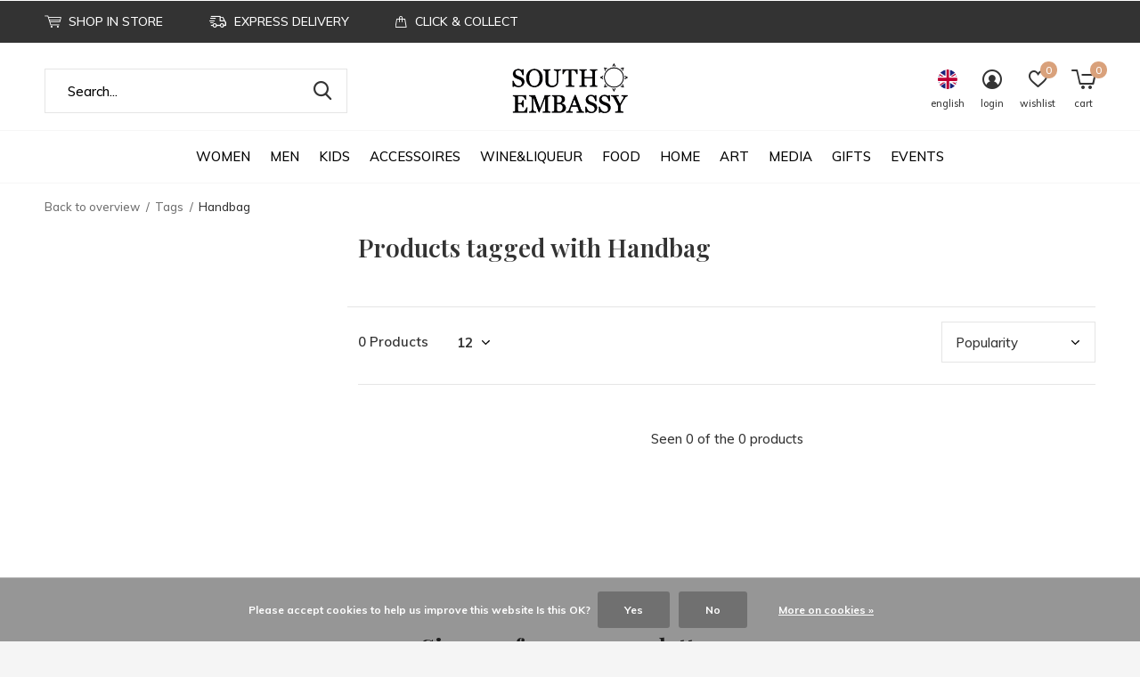

--- FILE ---
content_type: text/html;charset=utf-8
request_url: https://www.south-embassy.com/en/tags/handbag/
body_size: 17006
content:
<!doctype html>
<html class="new  " lang="en" dir="ltr">
	<head>
        <meta charset="utf-8"/>
<!-- [START] 'blocks/head.rain' -->
<!--

  (c) 2008-2025 Lightspeed Netherlands B.V.
  http://www.lightspeedhq.com
  Generated: 28-11-2025 @ 09:37:55

-->
<link rel="canonical" href="https://www.south-embassy.com/en/tags/handbag/"/>
<link rel="alternate" href="https://www.south-embassy.com/en/index.rss" type="application/rss+xml" title="New products"/>
<link href="https://cdn.webshopapp.com/assets/cookielaw.css?2025-02-20" rel="stylesheet" type="text/css"/>
<meta name="robots" content="noodp,noydir"/>
<meta property="og:url" content="https://www.south-embassy.com/en/tags/handbag/?source=facebook"/>
<meta property="og:site_name" content="SOUTH EMBASSY"/>
<meta property="og:title" content="Handbag"/>
<meta property="og:description" content="The world is a holistic experience through the culture and sustainable lifestyle of the south<br />
from South Embassy. We work with local craftsmen&#039;s cooperatives f"/>
<!--[if lt IE 9]>
<script src="https://cdn.webshopapp.com/assets/html5shiv.js?2025-02-20"></script>
<![endif]-->
<!-- [END] 'blocks/head.rain' -->
		<meta charset="utf-8">
		<meta http-equiv="x-ua-compatible" content="ie=edge">
		<title>Handbag - SOUTH EMBASSY</title>
		<meta name="description" content="The world is a holistic experience through the culture and sustainable lifestyle of the south<br />
from South Embassy. We work with local craftsmen&#039;s cooperatives f">
		<meta name="keywords" content="Handbag, Coffee, Panela, Sugar, Den of the Lions, Latino Shop, Wine, Nescafe, South America, Chile, Perú, Cabernert Sauvignon, Carmenère, Merlot, Carignan, Malbec, Syrah, Sauvignon Blanc, Chardonnay, Rosé, Viognier, Tannat, Guaraná, Mate tea, cho">
		<meta name="theme-color" content="#ffffff">
		<meta name="MobileOptimized" content="320">
		<meta name="HandheldFriendly" content="true">
		<meta name="viewport" content="width=device-width,initial-scale=1,maximum-scale=1,viewport-fit=cover,target-densitydpi=device-dpi,shrink-to-fit=no">
		<meta name="author" content="https://www.dmws.nl">
		<link rel="preload" as="style" href="https://cdn.webshopapp.com/assets/gui-2-0.css?2025-02-20">
		<link rel="preload" as="style" href="https://cdn.webshopapp.com/assets/gui-responsive-2-0.css?2025-02-20">
		<link rel="preload" href="https://fonts.googleapis.com/css?family=Muli:100,300,400,500,600,700,800,900%7CPlayfair%20Display:100,300,400,500,600,700,800,900" as="style">
		<link rel="preload" as="style" href="https://cdn.webshopapp.com/shops/94236/themes/169973/assets/fixed.css?20250529001957">
    <link rel="preload" as="style" href="https://cdn.webshopapp.com/shops/94236/themes/169973/assets/screen.css?20250529001957">
		<link rel="preload" as="style" href="https://cdn.webshopapp.com/shops/94236/themes/169973/assets/custom.css?20250529001957">
		<link rel="preload" as="font" href="https://cdn.webshopapp.com/shops/94236/themes/169973/assets/icomoon.woff2?20250529001957">
		<link rel="preload" as="script" href="https://cdn.webshopapp.com/assets/jquery-1-9-1.js?2025-02-20">
		<link rel="preload" as="script" href="https://cdn.webshopapp.com/assets/jquery-ui-1-10-1.js?2025-02-20">
		<link rel="preload" as="script" href="https://cdn.webshopapp.com/shops/94236/themes/169973/assets/scripts.js?20250529001957">
		<link rel="preload" as="script" href="https://cdn.webshopapp.com/shops/94236/themes/169973/assets/custom.js?20250529001957">
    <link rel="preload" as="script" href="https://cdn.webshopapp.com/assets/gui.js?2025-02-20">
		<link href="https://fonts.googleapis.com/css?family=Muli:100,300,400,500,600,700,800,900%7CPlayfair%20Display:100,300,400,500,600,700,800,900" rel="stylesheet" type="text/css">
		<link rel="stylesheet" media="screen" href="https://cdn.webshopapp.com/assets/gui-2-0.css?2025-02-20">
		<link rel="stylesheet" media="screen" href="https://cdn.webshopapp.com/assets/gui-responsive-2-0.css?2025-02-20">
    <link rel="stylesheet" media="screen" href="https://cdn.webshopapp.com/shops/94236/themes/169973/assets/fixed.css?20250529001957">
		<link rel="stylesheet" media="screen" href="https://cdn.webshopapp.com/shops/94236/themes/169973/assets/screen.css?20250529001957">
		<link rel="stylesheet" media="screen" href="https://cdn.webshopapp.com/shops/94236/themes/169973/assets/custom.css?20250529001957">
		<link rel="icon" type="image/x-icon" href="https://cdn.webshopapp.com/shops/94236/themes/169973/assets/favicon.png?20250529001939">
		<link rel="apple-touch-icon" href="https://cdn.webshopapp.com/shops/94236/themes/169973/assets/apple-touch-icon.png?20250529001957">
		<link rel="mask-icon" href="https://cdn.webshopapp.com/shops/94236/themes/169973/assets/safari-pinned-tab.svg?20250529001957" color="#000000">
		<link rel="manifest" href="https://cdn.webshopapp.com/shops/94236/themes/169973/assets/manifest.json?20250529001957">
		<link rel="preconnect" href="https://ajax.googleapis.com">
		<link rel="preconnect" href="//cdn.webshopapp.com/">
		<link rel="preconnect" href="https://fonts.googleapis.com">
		<link rel="preconnect" href="https://fonts.gstatic.com" crossorigin>
		<link rel="dns-prefetch" href="https://ajax.googleapis.com">
		<link rel="dns-prefetch" href="//cdn.webshopapp.com/">	
		<link rel="dns-prefetch" href="https://fonts.googleapis.com">
		<link rel="dns-prefetch" href="https://fonts.gstatic.com" crossorigin>
    <script src="https://cdn.webshopapp.com/assets/jquery-1-9-1.js?2025-02-20"></script>
    <script src="https://cdn.webshopapp.com/assets/jquery-ui-1-10-1.js?2025-02-20"></script>
		<meta name="msapplication-config" content="https://cdn.webshopapp.com/shops/94236/themes/169973/assets/browserconfig.xml?20250529001957">
<meta property="og:title" content="Handbag">
<meta property="og:type" content="website"> 
<meta property="og:description" content="The world is a holistic experience through the culture and sustainable lifestyle of the south<br />
from South Embassy. We work with local craftsmen&#039;s cooperatives f">
<meta property="og:site_name" content="SOUTH EMBASSY">
<meta property="og:url" content="https://www.south-embassy.com/">
<meta property="og:image" content="https://cdn.webshopapp.com/shops/94236/themes/169973/assets/banner-grid-banner-1-image.jpg?20250529001939">
<meta name="twitter:title" content="Handbag">
<meta name="twitter:description" content="The world is a holistic experience through the culture and sustainable lifestyle of the south<br />
from South Embassy. We work with local craftsmen&#039;s cooperatives f">
<meta name="twitter:site" content="SOUTH EMBASSY">
<meta name="twitter:card" content="https://cdn.webshopapp.com/shops/94236/themes/169973/v/253036/assets/logo.png?20200930151621">
<meta name="twitter:image" content="https://cdn.webshopapp.com/shops/94236/themes/169973/assets/banner-grid-banner-1-image.jpg?20250529001939">
<ul class="hidden-data hidden"><li>94236</li><li>169973</li><li>ja</li><li>en</li><li>live</li><li>info//south-embassy/com</li><li>https://www.south-embassy.com/en/</li></ul>
<script type="application/ld+json">
  [
        {
      "@context": "http://schema.org/",
      "@type": "Organization",
      "url": "https://www.south-embassy.com/",
      "name": "SOUTH EMBASSY",
      "legalName": "SOUTH EMBASSY",
      "description": "The world is a holistic experience through the culture and sustainable lifestyle of the south<br />
from South Embassy. We work with local craftsmen&#039;s cooperatives f",
      "logo": "https://cdn.webshopapp.com/shops/94236/themes/169973/v/253036/assets/logo.png?20200930151621",
      "image": "https://cdn.webshopapp.com/shops/94236/themes/169973/assets/banner-grid-banner-1-image.jpg?20250529001939",
      "contactPoint": {
        "@type": "ContactPoint",
        "contactType": "Customer service",
        "telephone": "030-28041681"
      },
      "address": {
        "@type": "PostalAddress",
        "streetAddress": "Rosenthalerstr 51  Innenhof Aufgang 3",
        "addressLocality": "Germany",
        "postalCode": "10178 Berlin",
        "addressCountry": "EN"
      }
    },
    { 
      "@context": "http://schema.org", 
      "@type": "WebSite", 
      "url": "https://www.south-embassy.com/", 
      "name": "SOUTH EMBASSY",
      "description": "The world is a holistic experience through the culture and sustainable lifestyle of the south<br />
from South Embassy. We work with local craftsmen&#039;s cooperatives f",
      "author": [
        {
          "@type": "Organization",
          "url": "https://www.dmws.nl/",
          "name": "DMWS B.V.",
          "address": {
            "@type": "PostalAddress",
            "streetAddress": "Klokgebouw 195 (Strijp-S)",
            "addressLocality": "Eindhoven",
            "addressRegion": "NB",
            "postalCode": "5617 AB",
            "addressCountry": "NL"
          }
        }
      ]
    }
  ]
</script>	</head>
	<body>
  	    <div id="root" ><header id="top" class=" static"><p id="logo" class="text-center"><a href="https://www.south-embassy.com/en/" accesskey="h"><img src="https://cdn.webshopapp.com/shops/94236/themes/169973/v/253036/assets/logo.png?20200930151621" alt="The best of Latin American Lifestyle"></a></p><nav id="skip"><ul><li><a href="#nav" accesskey="n">Ga naar navigatie (n)</a></li><li><a href="#content" accesskey="c">Ga naar inhoud (c)</a></li><li><a href="#footer" accesskey="f">Ga naar footer (f)</a></li></ul></nav><nav id="nav" aria-label="Choose a category"  class="align-center"><ul><li class="menu-uppercase"><a  href="https://www.south-embassy.com/en/women/">WOMEN</a><div><div><h3><a href="https://www.south-embassy.com/en/women/coats/">COATS</a></h3></div><div><h3><a href="https://www.south-embassy.com/en/women/bodies/">BODIES</a></h3></div><div><h3><a href="https://www.south-embassy.com/en/women/jackets/">JACKETS</a></h3></div><div><h3><a href="https://www.south-embassy.com/en/women/knit-jackets/">KNIT JACKETS</a></h3></div><div><h3><a href="https://www.south-embassy.com/en/women/capes-ponchos/">CAPES&amp;PONCHOS</a></h3></div><div><h3><a href="https://www.south-embassy.com/en/women/tops/">TOPS</a></h3></div><div><h3><a href="https://www.south-embassy.com/en/women/sweater/">SWEATER</a></h3></div><div><h3><a href="https://www.south-embassy.com/en/women/dresses/">DRESSES</a></h3><ul><li><a href="https://www.south-embassy.com/en/women/dresses/summer-dress/">SUMMER DRESS</a></li><li><a href="https://www.south-embassy.com/en/women/dresses/cocktail-dress/">COCKTAIL DRESS</a></li></ul></div><div><h3><a href="https://www.south-embassy.com/en/women/skirts/">SKIRTS</a></h3></div><div><h3><a href="https://www.south-embassy.com/en/women/swimwear/">SWIMWEAR</a></h3><ul><li><a href="https://www.south-embassy.com/en/women/swimwear/swimsuit/">SWIMSUIT</a></li><li><a href="https://www.south-embassy.com/en/women/swimwear/bikinis/">BIKINIS</a></li></ul></div><div><h3><a href="https://www.south-embassy.com/en/women/t-shirts/">T-SHIRTS</a></h3></div><div><h3><a href="https://www.south-embassy.com/en/women/pants/">PANTS</a></h3></div><div><h3><a href="https://www.south-embassy.com/en/women/sale/">SALE</a></h3></div></div></li><li class="menu-uppercase"><a  href="https://www.south-embassy.com/en/men/">MEN</a><div><div><h3><a href="https://www.south-embassy.com/en/men/coats/">COATS</a></h3></div><div><h3><a href="https://www.south-embassy.com/en/men/belts/">BELTS</a></h3></div><div><h3><a href="https://www.south-embassy.com/en/men/scarfs/">SCARFS</a></h3></div><div><h3><a href="https://www.south-embassy.com/en/men/hats/">HATS</a></h3></div></div></li><li class="menu-uppercase"><a  href="https://www.south-embassy.com/en/kids/">KIDS</a></li><li class="menu-uppercase"><a  href="https://www.south-embassy.com/en/accessoires/">ACCESSOIRES</a><div><div><h3><a href="https://www.south-embassy.com/en/accessoires/jewellery/">JEWELLERY</a></h3><ul><li><a href="https://www.south-embassy.com/en/accessoires/jewellery/rings/">RINGS</a></li><li><a href="https://www.south-embassy.com/en/accessoires/jewellery/necklaces/">NECKLACES</a></li><li><a href="https://www.south-embassy.com/en/accessoires/jewellery/bracelets/">BRACELETS</a></li><li><a href="https://www.south-embassy.com/en/accessoires/jewellery/earrings/">EARRINGS</a></li></ul></div><div><h3><a href="https://www.south-embassy.com/en/accessoires/scarfs/">SCARFS</a></h3><ul><li><a href="https://www.south-embassy.com/en/accessoires/scarfs/men-scarfs/">MEN SCARFS</a></li><li><a href="https://www.south-embassy.com/en/accessoires/scarfs/women-scards/">WOMEN SCARDS</a></li></ul></div><div><h3><a href="https://www.south-embassy.com/en/accessoires/bags/">BAGS</a></h3><ul><li><a href="https://www.south-embassy.com/en/accessoires/bags/leather-bags/">LEATHER BAGS</a></li><li><a href="https://www.south-embassy.com/en/accessoires/bags/textile-bags/">TEXTILE BAGS</a></li><li><a href="https://www.south-embassy.com/en/accessoires/bags/clutch-bags/">CLUTCH BAGS</a></li></ul></div><div><h3><a href="https://www.south-embassy.com/en/accessoires/wallets/">WALLETS</a></h3></div><div><h3><a href="https://www.south-embassy.com/en/accessoires/belts/">BELTS</a></h3><ul><li><a href="https://www.south-embassy.com/en/accessoires/belts/leather-belts/">LEATHER BELTS</a></li></ul></div><div><h3><a href="https://www.south-embassy.com/en/accessoires/shoes/">SHOES</a></h3><ul><li><a href="https://www.south-embassy.com/en/accessoires/shoes/women-shoes/">WOMEN SHOES</a></li></ul></div><div><h3><a href="https://www.south-embassy.com/en/accessoires/schawls/">SCHAWLS</a></h3></div><div><h3><a href="https://www.south-embassy.com/en/accessoires/hats/">HATS</a></h3><ul><li><a href="https://www.south-embassy.com/en/accessoires/hats/straw/">STRAW </a></li><li><a href="https://www.south-embassy.com/en/accessoires/hats/wool/">WOOL</a></li></ul></div><div><h3><a href="https://www.south-embassy.com/en/accessoires/beauty/">BEAUTY</a></h3></div><div><h3><a href="https://www.south-embassy.com/en/accessoires/sun-glasses/">SUN GLASSES</a></h3></div><div><h3><a href="https://www.south-embassy.com/en/accessoires/headbands/">HEADBANDS</a></h3></div></div></li><li class="menu-uppercase"><a  href="https://www.south-embassy.com/en/wine-liqueur/">WINE&amp;LIQUEUR</a><div><div><h3><a href="https://www.south-embassy.com/en/wine-liqueur/new/">NEW!</a></h3></div><div><h3><a href="https://www.south-embassy.com/en/wine-liqueur/premium-selection/">PREMIUM SELECTION</a></h3><ul><li><a href="https://www.south-embassy.com/en/wine-liqueur/premium-selection/premium-wine/">PREMIUM WINE</a></li><li><a href="https://www.south-embassy.com/en/wine-liqueur/premium-selection/premium-rum/">PREMIUM RUM</a></li><li><a href="https://www.south-embassy.com/en/wine-liqueur/premium-selection/premium-mezcal/">PREMIUM MEZCAL </a></li><li><a href="https://www.south-embassy.com/en/wine-liqueur/premium-selection/premium-tequila/">PREMIUM TEQUILA</a></li><li><a href="https://www.south-embassy.com/en/wine-liqueur/premium-selection/premium-cachaca/">PREMIUM CACHACA</a></li><li><a href="https://www.south-embassy.com/en/wine-liqueur/premium-selection/premium-pisco/">PREMIUM PISCO </a></li><li><a href="https://www.south-embassy.com/en/wine-liqueur/premium-selection/premium-gin/">PREMIUM GIN </a></li></ul></div><div><h3><a href="https://www.south-embassy.com/en/wine-liqueur/gifts/">GIFTS</a></h3><ul><li><a href="https://www.south-embassy.com/en/wine-liqueur/gifts/gifts-boxes/">GIFTS BOXES</a></li></ul></div><div><h3><a href="https://www.south-embassy.com/en/wine-liqueur/red-wine/">RED WINE</a></h3><ul><li><a href="https://www.south-embassy.com/en/wine-liqueur/red-wine/cabernet-sauvignon/">CABERNET SAUVIGNON</a></li><li><a href="https://www.south-embassy.com/en/wine-liqueur/red-wine/carmenere/">CARMENÈRE</a></li><li><a href="https://www.south-embassy.com/en/wine-liqueur/red-wine/syrah/">SYRAH</a></li><li><a href="https://www.south-embassy.com/en/wine-liqueur/red-wine/malbec/">MALBEC</a></li><li><a href="https://www.south-embassy.com/en/wine-liqueur/red-wine/carignan/">CARIGNAN</a></li><li><a href="https://www.south-embassy.com/en/wine-liqueur/red-wine/merlot/">MERLOT</a></li><li><a href="https://www.south-embassy.com/en/wine-liqueur/red-wine/tannat/">TANNAT</a></li><li><a href="https://www.south-embassy.com/en/wine-liqueur/red-wine/cabernet-franc/">CABERNET FRANC</a></li><li><a href="https://www.south-embassy.com/en/wine-liqueur/red-wine/marselan/">MARSELAN</a></li><li><a href="https://www.south-embassy.com/en/wine-liqueur/red-wine/pinot-noir/">PINOT NOIR</a></li></ul></div><div><h3><a href="https://www.south-embassy.com/en/wine-liqueur/white-wine/">WHITE WINE</a></h3><ul><li><a href="https://www.south-embassy.com/en/wine-liqueur/white-wine/chardonnay/">CHARDONNAY</a></li><li><a href="https://www.south-embassy.com/en/wine-liqueur/white-wine/sauvignon-blanc/">SAUVIGNON BLANC</a></li><li><a href="https://www.south-embassy.com/en/wine-liqueur/white-wine/torrontes/">TORRONTÉS</a></li><li><a href="https://www.south-embassy.com/en/wine-liqueur/white-wine/moscatel/">MOSCATEL</a></li></ul></div><div><h3><a href="https://www.south-embassy.com/en/wine-liqueur/rose-wine/">ROSÉ WINE</a></h3><ul><li><a href="https://www.south-embassy.com/en/wine-liqueur/rose-wine/tannat/">TANNAT</a></li></ul></div><div><h3><a href="https://www.south-embassy.com/en/wine-liqueur/dessert-wine/">DESSERT WINE</a></h3></div><div><h3><a href="https://www.south-embassy.com/en/wine-liqueur/sparkling/">SPARKLING</a></h3><ul><li><a href="https://www.south-embassy.com/en/wine-liqueur/sparkling/chardonnay/">CHARDONNAY</a></li></ul></div><div><h3><a href="https://www.south-embassy.com/en/wine-liqueur/sparkling-wine/">SPARKLING WINE</a></h3></div><div><h3><a href="https://www.south-embassy.com/en/wine-liqueur/spirits-licoeurs/">SPIRITS/LICOEURS</a></h3><ul><li><a href="https://www.south-embassy.com/en/wine-liqueur/spirits-licoeurs/mezcal/">MEZCAL</a></li><li><a href="https://www.south-embassy.com/en/wine-liqueur/cachaca/">CACHACA</a></li><li><a href="https://www.south-embassy.com/en/wine-liqueur/spirits-licoeurs/tequila/">TEQUILA</a></li><li><a href="https://www.south-embassy.com/en/wine-liqueur/spirits-licoeurs/pisco/">PISCO</a></li><li><a href="https://www.south-embassy.com/en/wine-liqueur/spirits-licoeurs/gin/">GIN</a></li><li><a href="https://www.south-embassy.com/en/wine-liqueur/spirits-licoeurs/rum/">RUM</a></li></ul></div><div><h3><a href="https://www.south-embassy.com/en/wine-liqueur/beer/">BEER</a></h3></div><div><h3><a href="https://www.south-embassy.com/en/wine-liqueur/cuvees-blends/">CUVÉES/BLENDS</a></h3><ul><li><a href="https://www.south-embassy.com/en/wine-liqueur/cuvees-blends/malbec-cabernet-sauvignon/">MALBEC - CABERNET SAUVIGNON</a></li><li><a href="https://www.south-embassy.com/en/wine-liqueur/cuvees-blends/cabernet-sauvignon-syrah/">CABERNET SAUVIGNON - SYRAH</a></li><li><a href="https://www.south-embassy.com/en/wine-liqueur/cuvees-blends/tannat-merlot-cabernet-sauvignon/">TANNAT-MERLOT-CABERNET SAUVIGNON</a></li><li><a href="https://www.south-embassy.com/en/wine-liqueur/cuvees-blends/tannat-syrah-petit-verdot/">TANNAT-SYRAH-PETIT VERDOT</a></li><li><a href="https://www.south-embassy.com/en/wine-liqueur/cuvees-blends/tannat-syrah/">TANNAT - SYRAH</a></li></ul></div><div><h3><a href="https://www.south-embassy.com/en/wine-liqueur/wine-lands/">WINE LANDS</a></h3><ul><li><a href="https://www.south-embassy.com/en/wine-liqueur/wine-lands/argentina/">ARGENTINA</a></li><li><a href="https://www.south-embassy.com/en/wine-liqueur/wine-lands/chile/">CHILE</a></li><li><a href="https://www.south-embassy.com/en/wine-liqueur/wine-lands/uruguay/">URUGUAY</a></li></ul></div><div><h3><a href="https://www.south-embassy.com/en/wine-liqueur/wine-accessoires/">WINE ACCESSOIRES</a></h3></div><div><h3><a href="https://www.south-embassy.com/en/wine-liqueur/floresta-collection/">FLORESTA COLLECTION</a></h3></div><div><h3><a href="https://www.south-embassy.com/en/wine-liqueur/magnum/">MAGNUM</a></h3></div></div></li><li class="menu-uppercase"><a  href="https://www.south-embassy.com/en/food/">FOOD </a><div><div><h3><a href="https://www.south-embassy.com/en/food/honey/">HONEY</a></h3></div><div><h3><a href="https://www.south-embassy.com/en/food/coffee/">COFFEE</a></h3><ul><li><a href="https://www.south-embassy.com/en/food/coffee/beans/">BEANS</a></li><li><a href="https://www.south-embassy.com/en/food/coffee/fine-grind/">FINE GRIND</a></li></ul></div><div><h3><a href="https://www.south-embassy.com/en/food/cans/">CANS</a></h3></div><div><h3><a href="https://www.south-embassy.com/en/food/jam/">JAM</a></h3></div><div><h3><a href="https://www.south-embassy.com/en/food/cocoa/">COCOA</a></h3><ul><li><a href="https://www.south-embassy.com/en/food/cocoa/powder/">POWDER</a></li></ul></div><div><h3><a href="https://www.south-embassy.com/en/food/mate-tea/">MATE TEA</a></h3><ul><li><a href="https://www.south-embassy.com/en/food/mate-tea/mate-accessoires/">MATE ACCESSOIRES</a></li></ul></div><div><h3><a href="https://www.south-embassy.com/en/food/flour/">FLOUR</a></h3></div><div><h3><a href="https://www.south-embassy.com/en/food/seafood/">SEAFOOD</a></h3><ul><li><a href="https://www.south-embassy.com/en/food/seafood/locos/">LOCOS</a></li></ul></div><div><h3><a href="https://www.south-embassy.com/en/food/oil/">OIL</a></h3><ul><li><a href="https://www.south-embassy.com/en/food/oil/olive-oil/">OLIVE OIL</a></li></ul></div><div><h3><a href="https://www.south-embassy.com/en/food/snacks/">SNACKS</a></h3></div><div><h3><a href="https://www.south-embassy.com/en/food/salt-spices/">SALT &amp; SPICES</a></h3></div><div><h3><a href="https://www.south-embassy.com/en/food/sauces/">SAUCES</a></h3></div><div><h3><a href="https://www.south-embassy.com/en/food/chocolate/">CHOCOLATE</a></h3><ul><li><a href="https://www.south-embassy.com/en/food/chocolate/bars/">BARS</a></li><li><a href="https://www.south-embassy.com/en/food/chocolate/covered-fruit/">COVERED FRUIT</a></li><li><a href="https://www.south-embassy.com/en/food/chocolate/gifts/">GIFTS</a></li></ul></div><div><h3><a href="https://www.south-embassy.com/en/food/superfoods/">SUPERFOODS</a></h3><ul><li><a href="https://www.south-embassy.com/en/food/superfoods/cocoa-beans/">COCOA BEANS</a></li><li><a href="https://www.south-embassy.com/en/food/superfoods/quinoa/">QUINOA</a></li></ul></div><div><h3><a href="https://www.south-embassy.com/en/food/sweets/">SWEETS</a></h3><ul><li><a href="https://www.south-embassy.com/en/food/sweets/dulce-de-leche/">DULCE DE LECHE</a></li><li><a href="https://www.south-embassy.com/en/food/sweets/alfajores/">ALFAJORES</a></li></ul></div><div><h3><a href="https://www.south-embassy.com/en/food/tea/">TEA</a></h3><ul><li><a href="https://www.south-embassy.com/en/food/tea/mate-tea/">MATE TEA</a></li><li><a href="https://www.south-embassy.com/en/food/tea/tea-accessoires/">TEA ACCESSOIRES</a></li></ul></div><div><h3><a href="https://www.south-embassy.com/en/food/dry-fruit/">DRY FRUIT</a></h3><ul><li><a href="https://www.south-embassy.com/en/food/dry-fruit/peanuts/">PEANUTS</a></li></ul></div><div><h3><a href="https://www.south-embassy.com/en/food/tortillas/">TORTILLAS</a></h3></div><div><h3><a href="https://www.south-embassy.com/en/food/sugar/">SUGAR</a></h3></div><div><h3><a href="https://www.south-embassy.com/en/food/sauces-10778680/">SAUCES</a></h3></div><div><h3><a href="https://www.south-embassy.com/en/food/mexico/">MEXICO</a></h3></div><div><h3><a href="https://www.south-embassy.com/en/food/colombia/">COLOMBIA</a></h3></div></div></li><li class="menu-uppercase"><a  href="https://www.south-embassy.com/en/home/">HOME</a><div><div><h3><a href="https://www.south-embassy.com/en/home/lamps/">LAMPS</a></h3></div><div><h3><a href="https://www.south-embassy.com/en/home/furniture/">FURNITURE</a></h3><ul><li><a href="https://www.south-embassy.com/en/home/furniture/armchair/">ARMCHAIR</a></li><li><a href="https://www.south-embassy.com/en/home/furniture/outdoor/">OUTDOOR</a></li><li><a href="https://www.south-embassy.com/en/home/furniture/chairs/">CHAIRS</a></li><li><a href="https://www.south-embassy.com/en/home/furniture/tables/">TABLES</a></li></ul></div><div><h3><a href="https://www.south-embassy.com/en/home/blanquets/">BLANQUETS</a></h3></div><div><h3><a href="https://www.south-embassy.com/en/home/candles/">CANDLES</a></h3></div><div><h3><a href="https://www.south-embassy.com/en/home/carpets/">CARPETS</a></h3></div><div><h3><a href="https://www.south-embassy.com/en/home/pictures/">PICTURES</a></h3></div><div><h3><a href="https://www.south-embassy.com/en/home/ceramic/">CERAMIC</a></h3></div><div><h3><a href="https://www.south-embassy.com/en/home/pillows/">PILLOWS</a></h3></div><div><h3><a href="https://www.south-embassy.com/en/home/decorative-figures/">DECORATIVE FIGURES</a></h3></div><div><h3><a href="https://www.south-embassy.com/en/home/musical-instruments/">MUSICAL INSTRUMENTS</a></h3></div></div></li><li class="menu-uppercase"><a  href="https://www.south-embassy.com/en/art/">ART</a><div><div><h3><a href="https://www.south-embassy.com/en/art/paintings/">PAINTINGS</a></h3><ul><li><a href="https://www.south-embassy.com/en/art/paintings/rodrigo-franzao/">RODRIGO FRANZAO</a></li><li><a href="https://www.south-embassy.com/en/art/paintings/margarita-morales/">MARGARITA MORALES</a></li></ul></div><div><h3><a href="https://www.south-embassy.com/en/art/sculpture/">SCULPTURE</a></h3></div><div><h3><a href="https://www.south-embassy.com/en/art/ceramic/">CERAMIC</a></h3><ul><li><a href="https://www.south-embassy.com/en/art/ceramic/mario-brandao/">MARIO BRANDAO</a></li><li><a href="https://www.south-embassy.com/en/art/ceramic/migration-of-matter/">MIGRATION OF MATTER</a></li></ul></div><div><h3><a href="https://www.south-embassy.com/en/art/books/">BOOKS</a></h3></div></div></li><li class="menu-uppercase"><a  href="https://www.south-embassy.com/en/media/">MEDIA</a><div><div><h3><a href="https://www.south-embassy.com/en/media/books/">BOOKS</a></h3><ul><li><a href="https://www.south-embassy.com/en/media/books/travel-books/">TRAVEL BOOKS</a></li><li><a href="https://www.south-embassy.com/en/media/books/cook-books/">COOK BOOKS</a></li><li><a href="https://www.south-embassy.com/en/media/books/kids-books/">KIDS BOOKS</a></li></ul></div><div><h3><a href="https://www.south-embassy.com/en/media/music/">MUSIC</a></h3><ul><li><a href="https://www.south-embassy.com/en/media/music/records/">RECORDS</a></li><li><a href="https://www.south-embassy.com/en/media/music/cds/">CDs</a></li></ul></div><div><h3><a href="https://www.south-embassy.com/en/media/films/">FILMS</a></h3></div></div></li><li class="menu-uppercase"><a  href="https://www.south-embassy.com/en/gifts/">GIFTS</a><div><div><h3><a href="https://www.south-embassy.com/en/gifts/gift-card/">GIFT CARD</a></h3></div><div><h3><a href="https://www.south-embassy.com/en/gifts/gifts-for-him/">GIFTS FOR HIM</a></h3></div><div><h3><a href="https://www.south-embassy.com/en/gifts/gifts-for-her/">GIFTS FOR HER</a></h3></div><div><h3><a href="https://www.south-embassy.com/en/gifts/for-kids/">FOR KIDS</a></h3></div></div></li><li class="menu-uppercase"><a  href="https://www.south-embassy.com/en/events/">EVENTS</a></li></ul><ul><li class="search"><a href="./"><i class="icon-zoom2"></i><span>search</span></a></li><li class="lang"><a class="nl" href="./"><img src="https://cdn.webshopapp.com/shops/94236/themes/169973/assets/flag-en.svg?20250529001957" alt="English" width="22" height="22"><span>english</span></a><ul><li><a title="Deutsch" lang="de" href="https://www.south-embassy.com/de/go/category/"><img src="https://cdn.webshopapp.com/shops/94236/themes/169973/assets/flag-de.svg?20250529001957" alt="Deutsch" width="18" height="18"><span>Deutsch</span></a></li><li><a title="English" lang="en" href="https://www.south-embassy.com/en/go/category/"><img src="https://cdn.webshopapp.com/shops/94236/themes/169973/assets/flag-en.svg?20250529001957" alt="English" width="18" height="18"><span>English</span></a></li><li><a title="Español" lang="es" href="https://www.south-embassy.com/es/go/category/"><img src="https://cdn.webshopapp.com/shops/94236/themes/169973/assets/flag-es.svg?20250529001957" alt="Español" width="18" height="18"><span>Español</span></a></li><li><a href="https://www.south-embassy.com/en/session/currency/eur/go/category/"><span class="cur-icon">€</span><span>EUR</span></a></li><li><a href="https://www.south-embassy.com/en/session/currency/gbp/go/category/"><span class="cur-icon">£</span><span>GBP</span></a></li><li><a href="https://www.south-embassy.com/en/session/currency/usd/go/category/"><span class="cur-icon">$</span><span>USD</span></a></li><li><a href="https://www.south-embassy.com/en/session/currency/chf/go/category/"><span class="cur-icon">CHF</span><span>CHF</span></a></li><li><a href="https://www.south-embassy.com/en/session/currency/jpy/go/category/"><span class="cur-icon">¥</span><span>JPY</span></a></li><li><a href="https://www.south-embassy.com/en/session/currency/rub/go/category/"><span class="cur-icon">руб</span><span>RUB</span></a></li></ul></li><li class="login"><a href=""><i class="icon-user-circle"></i><span>login</span></a></li><li class="fav"><a class="open-login"><i class="icon-heart-strong"></i><span>wishlist</span><span class="no items" data-wishlist-items>0</span></a></li><li class="cart"><a href="https://www.south-embassy.com/en/cart/"><i class="icon-cart5"></i><span>cart</span><span class="no">0</span></a></li></ul></nav><div class="bar"><ul class="list-usp"><li><i class="icon-cart"></i> SHOP IN STORE</li><li><i class="icon-delivery"></i> EXPRESS DELIVERY</li><li><i class="icon-bag"></i> CLICK & COLLECT</li></ul></div><form action="https://www.south-embassy.com/en/search/" method="get" id="formSearch" data-search-type="desktop"><p><label for="q">Search...</label><input id="q" name="q" type="search" value="" autocomplete="off" required data-input="desktop"><button type="submit">Search</button></p><div class="search-autocomplete" data-search-type="desktop"><ul class="list-cart small m20"></ul><h2>Suggestions</h2><ul class="list-box"><li><a href="https://www.south-embassy.com/en/tags/accessoires/">Accessoires</a></li><li><a href="https://www.south-embassy.com/en/tags/cayambe/">Cayambe</a></li><li><a href="https://www.south-embassy.com/en/tags/chile/">Chile</a></li><li><a href="https://www.south-embassy.com/en/tags/ciclon/">Ciclon</a></li><li><a href="https://www.south-embassy.com/en/tags/deko/">Deko</a></li><li><a href="https://www.south-embassy.com/en/tags/filzwolle/">Filzwolle</a></li><li><a href="https://www.south-embassy.com/en/tags/flavio-dolce/">Flavio Dolce</a></li><li><a href="https://www.south-embassy.com/en/tags/hut/">Hut</a></li><li><a href="https://www.south-embassy.com/en/tags/koyle/">Koyle</a></li><li><a href="https://www.south-embassy.com/en/tags/leder/">Leder</a></li></ul></div></form><div class="module-product-bar"><figure><img src="https://dummyimage.com/45x45/fff.png/fff" data-src="https://cdn.webshopapp.com/assets/blank.gif?2025-02-20" alt="" width="45" height="45"></figure><h3></h3><p class="price">
      €0,00
          </p><p class="link-btn"><a disabled>Out of stock</a></p></div><!-- Google Tag Manager --><script>(function(w,d,s,l,i){w[l]=w[l]||[];w[l].push({'gtm.start':
new Date().getTime(),event:'gtm.js'});var f=d.getElementsByTagName(s)[0],
j=d.createElement(s),dl=l!='dataLayer'?'&l='+l:'';j.async=true;j.src=
'https://www.googletagmanager.com/gtm.js?id='+i+dl;f.parentNode.insertBefore(j,f);
})(window,document,'script','dataLayer','GTM-5PSDJQM');</script><!-- End Google Tag Manager --><script> (function(){ window.ldfdr = window.ldfdr || {}; (function(d, s, ss, fs){ fs = d.getElementsByTagName(s)[0]; function ce(src){ var cs = d.createElement(s); cs.src = src; setTimeout(function(){fs.parentNode.insertBefore(cs,fs)}, 1); } ce(ss); })(document, 'script', 'https://sc.lfeeder.com/lftracker_v1_lYNOR8xnPwQ4WQJZ.js'); })(); </script><script>
 (function () {
   var e,i=["https://fastbase.com/fscript.js","4orjmThpAy","script"],a=document,s=a.createElement(i[2]);
   s.async=!0,s.id=i[1],s.src=i[0],(e=a.getElementsByTagName(i[2])[0]).parentNode.insertBefore(s,e)
 })();
</script></header><main id="content"><nav class="nav-breadcrumbs mobile-hide"><ul><li><a href="https://www.south-embassy.com/en/tags/">Back to overview</a></li><li><a href="https://www.south-embassy.com/en/tags/">Tags</a></li><li>Handbag</li></ul></nav><div class="cols-c "><article><header><h1 class="m20">Products tagged with Handbag</h1><p class="link-btn wide desktop-hide"><a href="./" class="b toggle-filters">Filter</a></p></header><form action="https://www.south-embassy.com/en/tags/handbag/" method="get" class="form-sort" id="filter_form"><ul class="list-select mobile-hide" aria-label="Filters"></ul><hr class="mobile-hide"><h5 style="z-index: 45;" class="mobile-hide">0 Products</h5><p class="blank strong"><label for="limit">Show:</label><select id="limit" name="limit" onchange="$('#formSortModeLimit').submit();"><option value="12">12</option><option value="24">24</option><option value="36">36</option><option value="72">72</option></select></p><p class="text-right"><label class="hidden" for="sort">Sort by:</label><select id="sortselect" name="sort"><option value="sort-by" selected disabled>Sort by</option><option value="popular" selected="selected">Popularity</option><option value="newest">Newest products</option><option value="lowest">Lowest price</option><option value="highest">Highest price</option><option value="asc">Name ascending</option><option value="desc">Name descending</option></select></p></form><ul class="list-collection  "></ul><hr><footer class="text-center m70"><p>Seen 0 of the 0 products</p></footer></article><aside><form action="https://www.south-embassy.com/en/tags/handbag/" method="get" class="form-filter" id="filter_form"><h5 class="desktop-hide">Filter by</h5><input type="hidden" name="limit" value="20" id="filter_form_limit_horizontal" /><input type="hidden" name="sort" value="popular" id="filter_form_sort_horizontal" /></form></aside></div></main><aside id="cart"><h5>Cart</h5><p>
    You have no items in your shopping cart...
  </p><p class="submit"><span class="strong"><span>Total incl. tax</span> €0,00</span><a href="https://www.south-embassy.com/en/cart/">Checkout</a></p></aside><form action="https://www.south-embassy.com/en/account/loginPost/" method="post" id="login"><h5>Login</h5><p><label for="lc">Email address</label><input type="email" id="lc" name="email" autocomplete='email' placeholder="Email address" required></p><p><label for="ld">Password</label><input type="password" id="ld" name="password" autocomplete='current-password' placeholder="Password" required><a href="https://www.south-embassy.com/en/account/password/">Forgot your password?</a></p><p><button class="side-login-button" type="submit">Login</button></p><footer><ul class="list-checks"><li>All your orders and returns in one place</li><li>The ordering process is even faster</li><li>Your shopping cart stored, always and everywhere</li></ul><p class="link-btn"><a class="" href="https://www.south-embassy.com/en/account/register/">Create an account</a></p></footer><input type="hidden" name="key" value="4ce648ba588c5784d9bb19d98ec1995d" /><input type="hidden" name="type" value="login" /></form><p id="compare-btn" ><a class="open-compare"><i class="icon-compare"></i><span>compare</span><span class="compare-items" data-compare-items>0</span></a></p><aside id="compare"><h5>Compare products</h5><ul class="list-cart compare-products"></ul><p class="submit"><span>You can compare a maximum of 5 products</span><a href="https://www.south-embassy.com/en/compare/">Start comparison</a></p></aside><footer id="footer"><form id="formNewsletter" action="https://www.south-embassy.com/en/account/newsletter/" method="post" class="form-newsletter"><input type="hidden" name="key" value="4ce648ba588c5784d9bb19d98ec1995d" /><h2 class="gui-page-title">Sign up for our newsletter</h2><p>Receive the latest offers and promotions</p><p><label for="formNewsletterEmail">E-mail address</label><input type="email" id="formNewsletterEmail" name="email" required><button type="submit" class="submit-newsletter">Subscribe</button></p></form><nav><div><h3>Customer service</h3><ul><li><a href="https://www.south-embassy.com/en/service/ueber-uns/">About us</a></li><li><a href="https://www.south-embassy.com/en/service/about/">Imprint</a></li><li><a href="https://www.south-embassy.com/en/service/general-terms-conditions/">General Terms and Conditions</a></li><li><a href="https://www.south-embassy.com/en/service/privacy-policy/">Privacy Policy</a></li><li><a href="https://www.south-embassy.com/en/service/versand-und-lieferung/">Shipping and Delivery</a></li><li><a href="https://www.south-embassy.com/en/service/storno/">Returns and exchanges</a></li><li><a href="https://www.south-embassy.com/en/service/disclaimer/">Cancellation</a></li><li><a href="https://www.south-embassy.com/en/service/payment-methods/">Payment Methods</a></li><li><a href="https://www.south-embassy.com/en/service/presse/">PRESS</a></li><li><a href="https://www.south-embassy.com/en/service/">Contact us</a></li><li><a href="https://www.south-embassy.com/en/service/partner/">Partner</a></li><li><a href="https://www.south-embassy.com/en/service/uname/">UNAMĒ</a></li><li><a href="https://www.south-embassy.com/en/service/geschenkservice/">Gift Service</a></li><li><a href="https://www.south-embassy.com/en/service/kundenservice/">Customer Service</a></li><li><a href="https://www.south-embassy.com/en/service/corona-richtlinien/">CORONA GUIDELINES</a></li><li><a href="https://www.south-embassy.com/en/service/interview-mit-rod-enthullung-einer-transformations/">Interview with Rod: Unveiling a Transformative Journey</a></li><li><a href="https://www.south-embassy.com/en/service/masomenos-pop/">WELCOME TO MASOMENOS</a></li><li><a href="https://www.south-embassy.com/en/service/cachaca/">Cachaca</a></li><li><a href="https://www.south-embassy.com/en/service/event-rod/">EVENT</a></li></ul></div><div><h3>My account</h3><ul><li><a href="https://www.south-embassy.com/en/account/" title="Register">Register</a></li><li><a href="https://www.south-embassy.com/en/account/orders/" title="My orders">My orders</a></li><li><a href="https://www.south-embassy.com/en/account/tickets/" title="My tickets">My tickets</a></li><li><a href="https://www.south-embassy.com/en/account/wishlist/" title="My wishlist">My wishlist</a></li><li><a href="https://www.south-embassy.com/en/compare/">Compare products</a></li></ul></div><div><h3>Categories</h3><ul><li><a href="https://www.south-embassy.com/en/women/">WOMEN</a></li><li><a href="https://www.south-embassy.com/en/men/">MEN</a></li><li><a href="https://www.south-embassy.com/en/kids/">KIDS</a></li><li><a href="https://www.south-embassy.com/en/accessoires/">ACCESSOIRES</a></li><li><a href="https://www.south-embassy.com/en/wine-liqueur/">WINE&amp;LIQUEUR</a></li><li><a href="https://www.south-embassy.com/en/food/">FOOD </a></li><li><a href="https://www.south-embassy.com/en/home/">HOME</a></li><li><a href="https://www.south-embassy.com/en/art/">ART</a></li></ul></div><div><h3>About us</h3><ul class="contact-footer m10"><li><span class="strong">SOUTH EMBASSY</span></li><li></li><li>Rosenthalerstr 51  Innenhof Aufgang 3</li><li>10178 Berlin</li></ul><ul class="contact-footer m10"><li>TAX/VAT Number: DE266459924</li><li>COC number: HRB 168415 B </li></ul></div><div class="double"><ul class="link-btn"><li><a href="tel:030-28041681" class="a">Call us</a></li><li><a href="/cdn-cgi/l/email-protection#f49d9a929bb4879b81809cd99199969587878dda979b99" class="a">Email us</a></li></ul><ul class="list-social"><li><a rel="external" href="https://www.facebook.com/southembassy/"><i class="icon-facebook"></i><span>Facebook</span></a></li><li><a rel="external" href="https://www.instagram.com/southembassy"><i class="icon-instagram"></i><span>Instagram</span></a></li><li><a rel="external" href="https://twitter.com/south_embassy"><i class="icon-twitter"></i><span>Twitter</span></a></li><li><a rel="external" href="https://www.pinterest.com/"><i class="icon-pinterest"></i><span>Pinterest</span></a></li><li><a rel="external" href="https://www.youtube.com/"><i class="icon-youtube"></i><span>Youtube</span></a></li></ul></div><figure><img data-src="https://cdn.webshopapp.com/shops/94236/themes/169973/assets/logo-upload-footer.png?20250529001939" alt="The best of Latin American Lifestyle" width="180" height="40"></figure></nav><ul class="list-payments"><li><img data-src="https://cdn.webshopapp.com/shops/94236/themes/169973/assets/z-banktransfer.png?20250529001957" alt="banktransfer" width="45" height="21"></li><li><img data-src="https://cdn.webshopapp.com/shops/94236/themes/169973/assets/z-directebanking.png?20250529001957" alt="directebanking" width="45" height="21"></li><li><img data-src="https://cdn.webshopapp.com/shops/94236/themes/169973/assets/z-vpay.png?20250529001957" alt="vpay" width="45" height="21"></li><li><img data-src="https://cdn.webshopapp.com/shops/94236/themes/169973/assets/z-mastercard.png?20250529001957" alt="mastercard" width="45" height="21"></li><li><img data-src="https://cdn.webshopapp.com/shops/94236/themes/169973/assets/z-visa.png?20250529001957" alt="visa" width="45" height="21"></li><li><img data-src="https://cdn.webshopapp.com/shops/94236/themes/169973/assets/z-americanexpress.png?20250529001957" alt="americanexpress" width="45" height="21"></li><li><img data-src="https://cdn.webshopapp.com/shops/94236/themes/169973/assets/z-giropay.png?20250529001957" alt="giropay" width="45" height="21"></li><li><img data-src="https://cdn.webshopapp.com/shops/94236/themes/169973/assets/z-maestro.png?20250529001957" alt="maestro" width="45" height="21"></li><li><img data-src="https://cdn.webshopapp.com/shops/94236/themes/169973/assets/z-digitalwallet.png?20250529001957" alt="digitalwallet" width="45" height="21"></li><li><img data-src="https://cdn.webshopapp.com/shops/94236/themes/169973/assets/z-creditcard.png?20250529001957" alt="creditcard" width="45" height="21"></li><li><img data-src="https://cdn.webshopapp.com/shops/94236/themes/169973/assets/z-dinersclub.png?20250529001957" alt="dinersclub" width="45" height="21"></li></ul><p class="copyright">© Copyright <span class="date">2019</span> - Theme By <a href="https://www.designmijnwebshop.nl/" target="_blank">DMWS</a></p></footer><div class="rich-snippet text-center"><div itemscope itemtype="http://data-vocabulary.org/Review-aggregate"><span class="strong" itemprop="itemreviewed">South Embassy</span><span itemprop="rating" itemscope itemtype="http://data-vocabulary.org/Rating"><span itemprop="average"></span> / <span itemprop="best"></span></span> -
    <span itemprop="count"></span> Reviews @ <a target="_blank" href=""></a></div></div><script data-cfasync="false" src="/cdn-cgi/scripts/5c5dd728/cloudflare-static/email-decode.min.js"></script><script>
  
   var test = 'test';
  var ajaxTranslations = {"Add to cart":"Add to cart","Wishlist":"Wishlist","Add to wishlist":"Add to wishlist","Compare":"Compare","Add to compare":"Add to comparison","Brands":"Brands","Discount":"Discount","Delete":"Delete","Total excl. VAT":"Total excl. VAT","Shipping costs":"Shipping costs","Total incl. VAT":"Total incl. tax","Read more":"Read more","Read less":"Read less","No products found":"No products found","View all results":"View all results","":""};
  var categories_shop = {"2506524":{"id":2506524,"parent":0,"path":["2506524"],"depth":1,"image":0,"type":"category","url":"women","title":"WOMEN","description":"WOMEN","count":290,"subs":{"6054500":{"id":6054500,"parent":2506524,"path":["6054500","2506524"],"depth":2,"image":0,"type":"category","url":"women\/coats","title":"COATS","description":"","count":4},"9941721":{"id":9941721,"parent":2506524,"path":["9941721","2506524"],"depth":2,"image":0,"type":"category","url":"women\/bodies","title":"BODIES","description":"","count":6},"6054503":{"id":6054503,"parent":2506524,"path":["6054503","2506524"],"depth":2,"image":0,"type":"category","url":"women\/jackets","title":"JACKETS","description":"","count":4},"6054506":{"id":6054506,"parent":2506524,"path":["6054506","2506524"],"depth":2,"image":0,"type":"category","url":"women\/knit-jackets","title":"KNIT JACKETS","description":"Knit Jackets","count":1},"2487336":{"id":2487336,"parent":2506524,"path":["2487336","2506524"],"depth":2,"image":0,"type":"category","url":"women\/capes-ponchos","title":"CAPES&PONCHOS","description":"","count":0},"3380764":{"id":3380764,"parent":2506524,"path":["3380764","2506524"],"depth":2,"image":0,"type":"category","url":"women\/tops","title":"TOPS","description":"","count":40},"2487322":{"id":2487322,"parent":2506524,"path":["2487322","2506524"],"depth":2,"image":0,"type":"category","url":"women\/sweater","title":"SWEATER","description":"","count":33},"2487338":{"id":2487338,"parent":2506524,"path":["2487338","2506524"],"depth":2,"image":0,"type":"category","url":"women\/dresses","title":"DRESSES","description":"","count":90,"subs":{"9964708":{"id":9964708,"parent":2487338,"path":["9964708","2487338","2506524"],"depth":3,"image":0,"type":"category","url":"women\/dresses\/summer-dress","title":"SUMMER DRESS","description":"","count":12},"9964716":{"id":9964716,"parent":2487338,"path":["9964716","2487338","2506524"],"depth":3,"image":0,"type":"category","url":"women\/dresses\/cocktail-dress","title":"COCKTAIL DRESS","description":"","count":7}}},"2487340":{"id":2487340,"parent":2506524,"path":["2487340","2506524"],"depth":2,"image":0,"type":"category","url":"women\/skirts","title":"SKIRTS","description":"","count":0},"3334356":{"id":3334356,"parent":2506524,"path":["3334356","2506524"],"depth":2,"image":0,"type":"category","url":"women\/swimwear","title":"SWIMWEAR","description":"","count":73,"subs":{"11523161":{"id":11523161,"parent":3334356,"path":["11523161","3334356","2506524"],"depth":3,"image":405778371,"type":"category","url":"women\/swimwear\/swimsuit","title":"SWIMSUIT","description":"","count":24},"11523162":{"id":11523162,"parent":3334356,"path":["11523162","3334356","2506524"],"depth":3,"image":0,"type":"category","url":"women\/swimwear\/bikinis","title":"BIKINIS","description":"","count":30}}},"3483648":{"id":3483648,"parent":2506524,"path":["3483648","2506524"],"depth":2,"image":0,"type":"category","url":"women\/t-shirts","title":"T-SHIRTS","description":"","count":14},"4559246":{"id":4559246,"parent":2506524,"path":["4559246","2506524"],"depth":2,"image":0,"type":"category","url":"women\/pants","title":"PANTS","description":"","count":3},"6587711":{"id":6587711,"parent":2506524,"path":["6587711","2506524"],"depth":2,"image":0,"type":"category","url":"women\/sale","title":"SALE","description":"","count":0}}},"2481346":{"id":2481346,"parent":0,"path":["2481346"],"depth":1,"image":180874919,"type":"category","url":"men","title":"MEN","description":"","count":33,"subs":{"2506100":{"id":2506100,"parent":2481346,"path":["2506100","2481346"],"depth":2,"image":0,"type":"category","url":"men\/coats","title":"COATS","description":"","count":1},"12739183":{"id":12739183,"parent":2481346,"path":["12739183","2481346"],"depth":2,"image":0,"type":"category","url":"men\/belts","title":"BELTS","description":"","count":1},"3078232":{"id":3078232,"parent":2481346,"path":["3078232","2481346"],"depth":2,"image":0,"type":"category","url":"men\/scarfs","title":"SCARFS","description":"","count":21},"12739182":{"id":12739182,"parent":2481346,"path":["12739182","2481346"],"depth":2,"image":0,"type":"category","url":"men\/hats","title":"HATS","description":"","count":76}}},"4457084":{"id":4457084,"parent":0,"path":["4457084"],"depth":1,"image":0,"type":"category","url":"kids","title":"KIDS","description":"","count":14},"2481348":{"id":2481348,"parent":0,"path":["2481348"],"depth":1,"image":180874973,"type":"category","url":"accessoires","title":"ACCESSOIRES","description":"","count":425,"subs":{"3334246":{"id":3334246,"parent":2481348,"path":["3334246","2481348"],"depth":2,"image":305114685,"type":"category","url":"accessoires\/jewellery","title":"JEWELLERY","description":"","count":89,"subs":{"3380482":{"id":3380482,"parent":3334246,"path":["3380482","3334246","2481348"],"depth":3,"image":0,"type":"category","url":"accessoires\/jewellery\/rings","title":"RINGS","description":"","count":29},"3380484":{"id":3380484,"parent":3334246,"path":["3380484","3334246","2481348"],"depth":3,"image":0,"type":"category","url":"accessoires\/jewellery\/necklaces","title":"NECKLACES","description":"","count":14},"3380496":{"id":3380496,"parent":3334246,"path":["3380496","3334246","2481348"],"depth":3,"image":0,"type":"category","url":"accessoires\/jewellery\/bracelets","title":"BRACELETS","description":"","count":27},"3483596":{"id":3483596,"parent":3334246,"path":["3483596","3334246","2481348"],"depth":3,"image":0,"type":"category","url":"accessoires\/jewellery\/earrings","title":"EARRINGS","description":"","count":19}}},"2487310":{"id":2487310,"parent":2481348,"path":["2487310","2481348"],"depth":2,"image":0,"type":"category","url":"accessoires\/scarfs","title":"SCARFS","description":"","count":59,"subs":{"2487312":{"id":2487312,"parent":2487310,"path":["2487312","2487310","2481348"],"depth":3,"image":0,"type":"category","url":"accessoires\/scarfs\/men-scarfs","title":"MEN SCARFS","description":"","count":40},"2487314":{"id":2487314,"parent":2487310,"path":["2487314","2487310","2481348"],"depth":3,"image":0,"type":"category","url":"accessoires\/scarfs\/women-scards","title":"WOMEN SCARDS","description":"","count":62}}},"2487348":{"id":2487348,"parent":2481348,"path":["2487348","2481348"],"depth":2,"image":0,"type":"category","url":"accessoires\/bags","title":"BAGS","description":"","count":41,"subs":{"2487350":{"id":2487350,"parent":2487348,"path":["2487350","2487348","2481348"],"depth":3,"image":0,"type":"category","url":"accessoires\/bags\/leather-bags","title":"LEATHER BAGS","description":"","count":34,"subs":{"2487368":{"id":2487368,"parent":2487350,"path":["2487368","2487350","2487348","2481348"],"depth":4,"image":0,"type":"category","url":"accessoires\/bags\/leather-bags\/women-bags","title":"WOMEN BAGS","description":"","count":37},"5042663":{"id":5042663,"parent":2487350,"path":["5042663","2487350","2487348","2481348"],"depth":4,"image":0,"type":"category","url":"accessoires\/bags\/leather-bags\/natural-born-collection-flavio-dolce","title":"Natural born Collection, Flavio Dolce","description":"","count":3}}},"2487362":{"id":2487362,"parent":2487348,"path":["2487362","2487348","2481348"],"depth":3,"image":0,"type":"category","url":"accessoires\/bags\/textile-bags","title":"TEXTILE BAGS","description":"","count":2},"8368196":{"id":8368196,"parent":2487348,"path":["8368196","2487348","2481348"],"depth":3,"image":0,"type":"category","url":"accessoires\/bags\/clutch-bags","title":"CLUTCH BAGS","description":"","count":0}}},"2487364":{"id":2487364,"parent":2481348,"path":["2487364","2481348"],"depth":2,"image":0,"type":"category","url":"accessoires\/wallets","title":"WALLETS","description":"","count":0},"2487370":{"id":2487370,"parent":2481348,"path":["2487370","2481348"],"depth":2,"image":0,"type":"category","url":"accessoires\/belts","title":"BELTS","description":"","count":3,"subs":{"2487372":{"id":2487372,"parent":2487370,"path":["2487372","2487370","2481348"],"depth":3,"image":0,"type":"category","url":"accessoires\/belts\/leather-belts","title":"LEATHER BELTS","description":"","count":3}}},"2487376":{"id":2487376,"parent":2481348,"path":["2487376","2481348"],"depth":2,"image":0,"type":"category","url":"accessoires\/shoes","title":"SHOES","description":"","count":52,"subs":{"2487380":{"id":2487380,"parent":2487376,"path":["2487380","2487376","2481348"],"depth":3,"image":0,"type":"category","url":"accessoires\/shoes\/women-shoes","title":"WOMEN SHOES","description":"","count":52,"subs":{"9000514":{"id":9000514,"parent":2487380,"path":["9000514","2487380","2487376","2481348"],"depth":4,"image":281043748,"type":"category","url":"accessoires\/shoes\/women-shoes\/flavio-dolce","title":"Flavio Dolce","description":"","count":20}}}}},"2487382":{"id":2487382,"parent":2481348,"path":["2487382","2481348"],"depth":2,"image":0,"type":"category","url":"accessoires\/schawls","title":"SCHAWLS","description":"","count":6},"2550440":{"id":2550440,"parent":2481348,"path":["2550440","2481348"],"depth":2,"image":305114814,"type":"category","url":"accessoires\/hats","title":"HATS","description":"","count":82,"subs":{"2550444":{"id":2550444,"parent":2550440,"path":["2550444","2550440","2481348"],"depth":3,"image":0,"type":"category","url":"accessoires\/hats\/straw","title":"STRAW ","description":"","count":19},"4456916":{"id":4456916,"parent":2550440,"path":["4456916","2550440","2481348"],"depth":3,"image":0,"type":"category","url":"accessoires\/hats\/wool","title":"WOOL","description":"","count":63}}},"2570088":{"id":2570088,"parent":2481348,"path":["2570088","2481348"],"depth":2,"image":0,"type":"category","url":"accessoires\/beauty","title":"BEAUTY","description":"","count":0},"3334344":{"id":3334344,"parent":2481348,"path":["3334344","2481348"],"depth":2,"image":0,"type":"category","url":"accessoires\/sun-glasses","title":"SUN GLASSES","description":"","count":3},"9707519":{"id":9707519,"parent":2481348,"path":["9707519","2481348"],"depth":2,"image":0,"type":"category","url":"accessoires\/headbands","title":"HEADBANDS","description":"","count":9}}},"2481350":{"id":2481350,"parent":0,"path":["2481350"],"depth":1,"image":180874988,"type":"category","url":"wine-liqueur","title":"WINE&LIQUEUR","description":"","count":346,"subs":{"10789282":{"id":10789282,"parent":2481350,"path":["10789282","2481350"],"depth":2,"image":0,"type":"category","url":"wine-liqueur\/new","title":"NEW!","description":"","count":42},"10315296":{"id":10315296,"parent":2481350,"path":["10315296","2481350"],"depth":2,"image":339078037,"type":"category","url":"wine-liqueur\/premium-selection","title":"PREMIUM SELECTION","description":"","count":59,"subs":{"11805643":{"id":11805643,"parent":10315296,"path":["11805643","10315296","2481350"],"depth":3,"image":0,"type":"category","url":"wine-liqueur\/premium-selection\/premium-wine","title":"PREMIUM WINE","description":"","count":12},"11805644":{"id":11805644,"parent":10315296,"path":["11805644","10315296","2481350"],"depth":3,"image":0,"type":"category","url":"wine-liqueur\/premium-selection\/premium-rum","title":"PREMIUM RUM","description":"","count":4},"11805645":{"id":11805645,"parent":10315296,"path":["11805645","10315296","2481350"],"depth":3,"image":0,"type":"category","url":"wine-liqueur\/premium-selection\/premium-mezcal","title":"PREMIUM MEZCAL ","description":"","count":1},"11805646":{"id":11805646,"parent":10315296,"path":["11805646","10315296","2481350"],"depth":3,"image":0,"type":"category","url":"wine-liqueur\/premium-selection\/premium-tequila","title":"PREMIUM TEQUILA","description":"","count":3},"11805647":{"id":11805647,"parent":10315296,"path":["11805647","10315296","2481350"],"depth":3,"image":0,"type":"category","url":"wine-liqueur\/premium-selection\/premium-cachaca","title":"PREMIUM CACHACA","description":"","count":6},"11805648":{"id":11805648,"parent":10315296,"path":["11805648","10315296","2481350"],"depth":3,"image":0,"type":"category","url":"wine-liqueur\/premium-selection\/premium-pisco","title":"PREMIUM PISCO ","description":"","count":11},"11805649":{"id":11805649,"parent":10315296,"path":["11805649","10315296","2481350"],"depth":3,"image":0,"type":"category","url":"wine-liqueur\/premium-selection\/premium-gin","title":"PREMIUM GIN ","description":"","count":3}}},"3123506":{"id":3123506,"parent":2481350,"path":["3123506","2481350"],"depth":2,"image":0,"type":"category","url":"wine-liqueur\/gifts","title":"GIFTS","description":"","count":46,"subs":{"6766172":{"id":6766172,"parent":3123506,"path":["6766172","3123506","2481350"],"depth":3,"image":0,"type":"category","url":"wine-liqueur\/gifts\/gifts-boxes","title":"GIFTS BOXES","description":"","count":16}}},"2487238":{"id":2487238,"parent":2481350,"path":["2487238","2481350"],"depth":2,"image":0,"type":"category","url":"wine-liqueur\/red-wine","title":"RED WINE","description":"","count":188,"subs":{"2487258":{"id":2487258,"parent":2487238,"path":["2487258","2487238","2481350"],"depth":3,"image":39262018,"type":"category","url":"wine-liqueur\/red-wine\/cabernet-sauvignon","title":"CABERNET SAUVIGNON","description":"","count":39},"2487266":{"id":2487266,"parent":2487238,"path":["2487266","2487238","2481350"],"depth":3,"image":0,"type":"category","url":"wine-liqueur\/red-wine\/carmenere","title":"CARMEN\u00c8RE","description":"","count":25},"2487268":{"id":2487268,"parent":2487238,"path":["2487268","2487238","2481350"],"depth":3,"image":0,"type":"category","url":"wine-liqueur\/red-wine\/syrah","title":"SYRAH","description":"","count":15},"2487270":{"id":2487270,"parent":2487238,"path":["2487270","2487238","2481350"],"depth":3,"image":0,"type":"category","url":"wine-liqueur\/red-wine\/malbec","title":"MALBEC","description":"","count":32},"2487272":{"id":2487272,"parent":2487238,"path":["2487272","2487238","2481350"],"depth":3,"image":0,"type":"category","url":"wine-liqueur\/red-wine\/carignan","title":"CARIGNAN","description":"","count":1},"2487274":{"id":2487274,"parent":2487238,"path":["2487274","2487238","2481350"],"depth":3,"image":0,"type":"category","url":"wine-liqueur\/red-wine\/merlot","title":"MERLOT","description":"","count":7},"2487278":{"id":2487278,"parent":2487238,"path":["2487278","2487238","2481350"],"depth":3,"image":0,"type":"category","url":"wine-liqueur\/red-wine\/tannat","title":"TANNAT","description":"","count":30},"10006904":{"id":10006904,"parent":2487238,"path":["10006904","2487238","2481350"],"depth":3,"image":0,"type":"category","url":"wine-liqueur\/red-wine\/cabernet-franc","title":"CABERNET FRANC","description":"","count":6},"10335649":{"id":10335649,"parent":2487238,"path":["10335649","2487238","2481350"],"depth":3,"image":0,"type":"category","url":"wine-liqueur\/red-wine\/marselan","title":"MARSELAN","description":"","count":2},"3093054":{"id":3093054,"parent":2487238,"path":["3093054","2487238","2481350"],"depth":3,"image":0,"type":"category","url":"wine-liqueur\/red-wine\/pinot-noir","title":"PINOT NOIR","description":"","count":9}}},"2487396":{"id":2487396,"parent":2481350,"path":["2487396","2481350"],"depth":2,"image":0,"type":"category","url":"wine-liqueur\/white-wine","title":"WHITE WINE","description":"","count":31,"subs":{"3093056":{"id":3093056,"parent":2487396,"path":["3093056","2487396","2481350"],"depth":3,"image":0,"type":"category","url":"wine-liqueur\/white-wine\/chardonnay","title":"CHARDONNAY","description":"","count":14},"3093058":{"id":3093058,"parent":2487396,"path":["3093058","2487396","2481350"],"depth":3,"image":0,"type":"category","url":"wine-liqueur\/white-wine\/sauvignon-blanc","title":"SAUVIGNON BLANC","description":"","count":9},"3093104":{"id":3093104,"parent":2487396,"path":["3093104","2487396","2481350"],"depth":3,"image":0,"type":"category","url":"wine-liqueur\/white-wine\/torrontes","title":"TORRONT\u00c9S","description":"","count":5},"10347145":{"id":10347145,"parent":2487396,"path":["10347145","2487396","2481350"],"depth":3,"image":0,"type":"category","url":"wine-liqueur\/white-wine\/moscatel","title":"MOSCATEL","description":"","count":1}}},"2487398":{"id":2487398,"parent":2481350,"path":["2487398","2481350"],"depth":2,"image":0,"type":"category","url":"wine-liqueur\/rose-wine","title":"ROS\u00c9 WINE","description":"","count":9,"subs":{"10005789":{"id":10005789,"parent":2487398,"path":["10005789","2487398","2481350"],"depth":3,"image":0,"type":"category","url":"wine-liqueur\/rose-wine\/tannat","title":"TANNAT","description":"","count":2}}},"3073478":{"id":3073478,"parent":2481350,"path":["3073478","2481350"],"depth":2,"image":0,"type":"category","url":"wine-liqueur\/dessert-wine","title":"DESSERT WINE","description":"","count":0},"8121989":{"id":8121989,"parent":2481350,"path":["8121989","2481350"],"depth":2,"image":0,"type":"category","url":"wine-liqueur\/sparkling","title":"SPARKLING","description":"","count":5,"subs":{"12099464":{"id":12099464,"parent":8121989,"path":["12099464","8121989","2481350"],"depth":3,"image":0,"type":"category","url":"wine-liqueur\/sparkling\/chardonnay","title":"CHARDONNAY","description":"","count":3}}},"3073480":{"id":3073480,"parent":2481350,"path":["3073480","2481350"],"depth":2,"image":0,"type":"category","url":"wine-liqueur\/sparkling-wine","title":"SPARKLING WINE","description":"","count":5},"3073484":{"id":3073484,"parent":2481350,"path":["3073484","2481350"],"depth":2,"image":0,"type":"category","url":"wine-liqueur\/spirits-licoeurs","title":"SPIRITS\/LICOEURS","description":"","count":80,"subs":{"4125464":{"id":4125464,"parent":3073484,"path":["4125464","3073484","2481350"],"depth":3,"image":0,"type":"category","url":"wine-liqueur\/spirits-licoeurs\/mezcal","title":"MEZCAL","description":"","count":12},"11496154":{"id":11496154,"parent":3073484,"path":["11496154","3073484","2481350"],"depth":3,"image":0,"type":"category","url":"wine-liqueur\/cachaca","title":"CACHACA","description":"","count":6},"4125467":{"id":4125467,"parent":3073484,"path":["4125467","3073484","2481350"],"depth":3,"image":0,"type":"category","url":"wine-liqueur\/spirits-licoeurs\/tequila","title":"TEQUILA","description":"","count":11},"4624025":{"id":4624025,"parent":3073484,"path":["4624025","3073484","2481350"],"depth":3,"image":0,"type":"category","url":"wine-liqueur\/spirits-licoeurs\/pisco","title":"PISCO","description":"The best Pisco South America!","count":35},"6862436":{"id":6862436,"parent":3073484,"path":["6862436","3073484","2481350"],"depth":3,"image":0,"type":"category","url":"wine-liqueur\/spirits-licoeurs\/gin","title":"GIN","description":"","count":4},"8187986":{"id":8187986,"parent":3073484,"path":["8187986","3073484","2481350"],"depth":3,"image":0,"type":"category","url":"wine-liqueur\/spirits-licoeurs\/rum","title":"RUM","description":"","count":24}}},"10848340":{"id":10848340,"parent":2481350,"path":["10848340","2481350"],"depth":2,"image":0,"type":"category","url":"wine-liqueur\/beer","title":"BEER","description":"","count":5},"3073486":{"id":3073486,"parent":2481350,"path":["3073486","2481350"],"depth":2,"image":0,"type":"category","url":"wine-liqueur\/cuvees-blends","title":"CUV\u00c9ES\/BLENDS","description":"","count":45,"subs":{"2487284":{"id":2487284,"parent":3073486,"path":["2487284","3073486","2481350"],"depth":3,"image":0,"type":"category","url":"wine-liqueur\/cuvees-blends\/malbec-cabernet-sauvignon","title":"MALBEC - CABERNET SAUVIGNON","description":"","count":7},"2487280":{"id":2487280,"parent":3073486,"path":["2487280","3073486","2481350"],"depth":3,"image":0,"type":"category","url":"wine-liqueur\/cuvees-blends\/cabernet-sauvignon-syrah","title":"CABERNET SAUVIGNON - SYRAH","description":"","count":2},"10006068":{"id":10006068,"parent":3073486,"path":["10006068","3073486","2481350"],"depth":3,"image":0,"type":"category","url":"wine-liqueur\/cuvees-blends\/tannat-merlot-cabernet-sauvignon","title":"TANNAT-MERLOT-CABERNET SAUVIGNON","description":"","count":1},"10006598":{"id":10006598,"parent":3073486,"path":["10006598","3073486","2481350"],"depth":3,"image":0,"type":"category","url":"wine-liqueur\/cuvees-blends\/tannat-syrah-petit-verdot","title":"TANNAT-SYRAH-PETIT VERDOT","description":"","count":1},"10006704":{"id":10006704,"parent":3073486,"path":["10006704","3073486","2481350"],"depth":3,"image":0,"type":"category","url":"wine-liqueur\/cuvees-blends\/tannat-syrah","title":"TANNAT - SYRAH","description":"","count":1}}},"3073496":{"id":3073496,"parent":2481350,"path":["3073496","2481350"],"depth":2,"image":340584863,"type":"category","url":"wine-liqueur\/wine-lands","title":"WINE LANDS","description":"","count":61,"subs":{"10340613":{"id":10340613,"parent":3073496,"path":["10340613","3073496","2481350"],"depth":3,"image":340579852,"type":"category","url":"wine-liqueur\/wine-lands\/argentina","title":"ARGENTINA","description":"","count":46},"10340617":{"id":10340617,"parent":3073496,"path":["10340617","3073496","2481350"],"depth":3,"image":340581125,"type":"category","url":"wine-liqueur\/wine-lands\/chile","title":"CHILE","description":"","count":102},"10340619":{"id":10340619,"parent":3073496,"path":["10340619","3073496","2481350"],"depth":3,"image":340580255,"type":"category","url":"wine-liqueur\/wine-lands\/uruguay","title":"URUGUAY","description":"","count":47}}},"4095452":{"id":4095452,"parent":2481350,"path":["4095452","2481350"],"depth":2,"image":0,"type":"category","url":"wine-liqueur\/wine-accessoires","title":"WINE ACCESSOIRES","description":"","count":1},"12159474":{"id":12159474,"parent":2481350,"path":["12159474","2481350"],"depth":2,"image":0,"type":"category","url":"wine-liqueur\/floresta-collection","title":"FLORESTA COLLECTION","description":"","count":5},"12673404":{"id":12673404,"parent":2481350,"path":["12673404","2481350"],"depth":2,"image":0,"type":"category","url":"wine-liqueur\/magnum","title":"MAGNUM","description":"","count":5}}},"2481352":{"id":2481352,"parent":0,"path":["2481352"],"depth":1,"image":0,"type":"category","url":"food","title":"FOOD ","description":"","count":40,"subs":{"2570066":{"id":2570066,"parent":2481352,"path":["2570066","2481352"],"depth":2,"image":0,"type":"category","url":"food\/honey","title":"HONEY","description":"","count":8},"2570044":{"id":2570044,"parent":2481352,"path":["2570044","2481352"],"depth":2,"image":0,"type":"category","url":"food\/coffee","title":"COFFEE","description":"","count":12,"subs":{"6761357":{"id":6761357,"parent":2570044,"path":["6761357","2570044","2481352"],"depth":3,"image":0,"type":"category","url":"food\/coffee\/beans","title":"BEANS","description":"","count":9},"6766184":{"id":6766184,"parent":2570044,"path":["6766184","2570044","2481352"],"depth":3,"image":0,"type":"category","url":"food\/coffee\/fine-grind","title":"FINE GRIND","description":"","count":6}}},"2570058":{"id":2570058,"parent":2481352,"path":["2570058","2481352"],"depth":2,"image":0,"type":"category","url":"food\/cans","title":"CANS","description":"","count":31},"2570040":{"id":2570040,"parent":2481352,"path":["2570040","2481352"],"depth":2,"image":0,"type":"category","url":"food\/jam","title":"JAM","description":"","count":3},"3930101":{"id":3930101,"parent":2481352,"path":["3930101","2481352"],"depth":2,"image":0,"type":"category","url":"food\/cocoa","title":"COCOA","description":"","count":11,"subs":{"6766199":{"id":6766199,"parent":3930101,"path":["6766199","3930101","2481352"],"depth":3,"image":0,"type":"category","url":"food\/cocoa\/powder","title":"POWDER","description":"","count":1}}},"2570068":{"id":2570068,"parent":2481352,"path":["2570068","2481352"],"depth":2,"image":0,"type":"category","url":"food\/mate-tea","title":"MATE TEA","description":"","count":57,"subs":{"2570096":{"id":2570096,"parent":2570068,"path":["2570096","2570068","2481352"],"depth":3,"image":0,"type":"category","url":"food\/mate-tea\/mate-accessoires","title":"MATE ACCESSOIRES","description":"","count":15}}},"10765072":{"id":10765072,"parent":2481352,"path":["10765072","2481352"],"depth":2,"image":0,"type":"category","url":"food\/flour","title":"FLOUR","description":"","count":5},"3098130":{"id":3098130,"parent":2481352,"path":["3098130","2481352"],"depth":2,"image":0,"type":"category","url":"food\/seafood","title":"SEAFOOD","description":"","count":5,"subs":{"6766175":{"id":6766175,"parent":3098130,"path":["6766175","3098130","2481352"],"depth":3,"image":0,"type":"category","url":"food\/seafood\/locos","title":"LOCOS","description":"","count":1}}},"2570032":{"id":2570032,"parent":2481352,"path":["2570032","2481352"],"depth":2,"image":0,"type":"category","url":"food\/oil","title":"OIL","description":"","count":7,"subs":{"8159573":{"id":8159573,"parent":2570032,"path":["8159573","2570032","2481352"],"depth":3,"image":0,"type":"category","url":"food\/oil\/olive-oil","title":"OLIVE OIL","description":"","count":6}}},"2570074":{"id":2570074,"parent":2481352,"path":["2570074","2481352"],"depth":2,"image":0,"type":"category","url":"food\/snacks","title":"SNACKS","description":"","count":12},"2570036":{"id":2570036,"parent":2481352,"path":["2570036","2481352"],"depth":2,"image":0,"type":"category","url":"food\/salt-spices","title":"SALT & SPICES","description":"","count":17},"2570034":{"id":2570034,"parent":2481352,"path":["2570034","2481352"],"depth":2,"image":0,"type":"category","url":"food\/sauces","title":"SAUCES","description":"","count":62},"2570046":{"id":2570046,"parent":2481352,"path":["2570046","2481352"],"depth":2,"image":0,"type":"category","url":"food\/chocolate","title":"CHOCOLATE","description":"PREMIUM COCOA, A GIFT FOR THE SOUL!\r\nLatin America is the main top-tier cocoa producing region in the world, with about 80% of world production. Cocoa is a fruit with multiple properties and benefits for the body and soul. This is why the original culture","count":62,"subs":{"10401436":{"id":10401436,"parent":2570046,"path":["10401436","2570046","2481352"],"depth":3,"image":0,"type":"category","url":"food\/chocolate\/bars","title":"BARS","description":"","count":44},"10401441":{"id":10401441,"parent":2570046,"path":["10401441","2570046","2481352"],"depth":3,"image":0,"type":"category","url":"food\/chocolate\/covered-fruit","title":"COVERED FRUIT","description":"","count":7},"10401443":{"id":10401443,"parent":2570046,"path":["10401443","2570046","2481352"],"depth":3,"image":0,"type":"category","url":"food\/chocolate\/gifts","title":"GIFTS","description":"","count":14,"subs":{"10402811":{"id":10402811,"parent":10401443,"path":["10402811","10401443","2570046","2481352"],"depth":4,"image":0,"type":"category","url":"food\/chocolate\/gifts\/gift-box","title":"GIFT BOX","description":"","count":6}}}}},"3111060":{"id":3111060,"parent":2481352,"path":["3111060","2481352"],"depth":2,"image":0,"type":"category","url":"food\/superfoods","title":"SUPERFOODS","description":"","count":18,"subs":{"6766190":{"id":6766190,"parent":3111060,"path":["6766190","3111060","2481352"],"depth":3,"image":0,"type":"category","url":"food\/superfoods\/cocoa-beans","title":"COCOA BEANS","description":"","count":4},"6900140":{"id":6900140,"parent":3111060,"path":["6900140","3111060","2481352"],"depth":3,"image":0,"type":"category","url":"food\/superfoods\/quinoa","title":"QUINOA","description":"","count":2}}},"2570060":{"id":2570060,"parent":2481352,"path":["2570060","2481352"],"depth":2,"image":0,"type":"category","url":"food\/sweets","title":"SWEETS","description":"","count":34,"subs":{"4750079":{"id":4750079,"parent":2570060,"path":["4750079","2570060","2481352"],"depth":3,"image":0,"type":"category","url":"food\/sweets\/dulce-de-leche","title":"DULCE DE LECHE","description":"Dulce de leche","count":12},"4750085":{"id":4750085,"parent":2570060,"path":["4750085","2570060","2481352"],"depth":3,"image":0,"type":"category","url":"food\/sweets\/alfajores","title":"ALFAJORES","description":"Alfajores","count":10}}},"3640042":{"id":3640042,"parent":2481352,"path":["3640042","2481352"],"depth":2,"image":0,"type":"category","url":"food\/tea","title":"TEA","description":"","count":42,"subs":{"6900122":{"id":6900122,"parent":3640042,"path":["6900122","3640042","2481352"],"depth":3,"image":0,"type":"category","url":"food\/tea\/mate-tea","title":"MATE TEA","description":"","count":42},"6900128":{"id":6900128,"parent":3640042,"path":["6900128","3640042","2481352"],"depth":3,"image":0,"type":"category","url":"food\/tea\/tea-accessoires","title":"TEA ACCESSOIRES","description":"","count":15}}},"2570038":{"id":2570038,"parent":2481352,"path":["2570038","2481352"],"depth":2,"image":0,"type":"category","url":"food\/dry-fruit","title":"DRY FRUIT","description":"","count":11,"subs":{"6883517":{"id":6883517,"parent":2570038,"path":["6883517","2570038","2481352"],"depth":3,"image":0,"type":"category","url":"food\/dry-fruit\/peanuts","title":"PEANUTS","description":"","count":1}}},"10778491":{"id":10778491,"parent":2481352,"path":["10778491","2481352"],"depth":2,"image":0,"type":"category","url":"food\/tortillas","title":"TORTILLAS","description":"","count":9},"3961706":{"id":3961706,"parent":2481352,"path":["3961706","2481352"],"depth":2,"image":0,"type":"category","url":"food\/sugar","title":"SUGAR","description":"","count":12},"10778680":{"id":10778680,"parent":2481352,"path":["10778680","2481352"],"depth":2,"image":0,"type":"category","url":"food\/sauces-10778680","title":"SAUCES","description":"","count":1},"10778619":{"id":10778619,"parent":2481352,"path":["10778619","2481352"],"depth":2,"image":364680259,"type":"category","url":"food\/mexico","title":"MEXICO","description":"","count":112},"10850922":{"id":10850922,"parent":2481352,"path":["10850922","2481352"],"depth":2,"image":0,"type":"category","url":"food\/colombia","title":"COLOMBIA","description":"","count":18}}},"2481354":{"id":2481354,"parent":0,"path":["2481354"],"depth":1,"image":0,"type":"category","url":"home","title":"HOME","description":"","count":78,"subs":{"12055583":{"id":12055583,"parent":2481354,"path":["12055583","2481354"],"depth":2,"image":0,"type":"category","url":"home\/lamps","title":"LAMPS","description":"","count":2},"11530993":{"id":11530993,"parent":2481354,"path":["11530993","2481354"],"depth":2,"image":0,"type":"category","url":"home\/furniture","title":"FURNITURE","description":"","count":54,"subs":{"12918913":{"id":12918913,"parent":11530993,"path":["12918913","11530993","2481354"],"depth":3,"image":0,"type":"category","url":"home\/furniture\/armchair","title":"ARMCHAIR","description":"","count":3},"12918984":{"id":12918984,"parent":11530993,"path":["12918984","11530993","2481354"],"depth":3,"image":0,"type":"category","url":"home\/furniture\/outdoor","title":"OUTDOOR","description":"","count":41,"subs":{"12919023":{"id":12919023,"parent":12918984,"path":["12919023","12918984","11530993","2481354"],"depth":4,"image":0,"type":"category","url":"home\/furniture\/outdoor\/comunidad-cdmx-collection","title":"COMUNIDAD CDMX COLLECTION","description":"","count":7}}},"11560413":{"id":11560413,"parent":11530993,"path":["11560413","11530993","2481354"],"depth":3,"image":0,"type":"category","url":"home\/furniture\/chairs","title":"CHAIRS","description":"","count":39},"11560414":{"id":11560414,"parent":11530993,"path":["11560414","11530993","2481354"],"depth":3,"image":0,"type":"category","url":"home\/furniture\/tables","title":"TABLES","description":"","count":15}}},"2506108":{"id":2506108,"parent":2481354,"path":["2506108","2481354"],"depth":2,"image":0,"type":"category","url":"home\/blanquets","title":"BLANQUETS","description":"","count":2},"2569974":{"id":2569974,"parent":2481354,"path":["2569974","2481354"],"depth":2,"image":41312344,"type":"category","url":"home\/candles","title":"CANDLES","description":"","count":0},"3134022":{"id":3134022,"parent":2481354,"path":["3134022","2481354"],"depth":2,"image":0,"type":"category","url":"home\/carpets","title":"CARPETS","description":"","count":6},"3134028":{"id":3134028,"parent":2481354,"path":["3134028","2481354"],"depth":2,"image":0,"type":"category","url":"home\/pictures","title":"PICTURES","description":"","count":2},"3134032":{"id":3134032,"parent":2481354,"path":["3134032","2481354"],"depth":2,"image":0,"type":"category","url":"home\/ceramic","title":"CERAMIC","description":"","count":49},"3134036":{"id":3134036,"parent":2481354,"path":["3134036","2481354"],"depth":2,"image":0,"type":"category","url":"home\/pillows","title":"PILLOWS","description":"","count":6},"3134042":{"id":3134042,"parent":2481354,"path":["3134042","2481354"],"depth":2,"image":0,"type":"category","url":"home\/decorative-figures","title":"DECORATIVE FIGURES","description":"","count":11},"8412098":{"id":8412098,"parent":2481354,"path":["8412098","2481354"],"depth":2,"image":0,"type":"category","url":"home\/musical-instruments","title":"MUSICAL INSTRUMENTS","description":"","count":2}}},"2483888":{"id":2483888,"parent":0,"path":["2483888"],"depth":1,"image":361308182,"type":"category","url":"art","title":"ART","description":"South Embassy Gallery ","count":42,"subs":{"10352967":{"id":10352967,"parent":2483888,"path":["10352967","2483888"],"depth":2,"image":0,"type":"category","url":"art\/paintings","title":"PAINTINGS","description":"","count":13,"subs":{"10352949":{"id":10352949,"parent":10352967,"path":["10352949","10352967","2483888"],"depth":3,"image":0,"type":"category","url":"art\/paintings\/rodrigo-franzao","title":"RODRIGO FRANZAO","description":"","count":1},"10352950":{"id":10352950,"parent":10352967,"path":["10352950","10352967","2483888"],"depth":3,"image":0,"type":"category","url":"art\/paintings\/margarita-morales","title":"MARGARITA MORALES","description":"","count":13}}},"12055584":{"id":12055584,"parent":2483888,"path":["12055584","2483888"],"depth":2,"image":0,"type":"category","url":"art\/sculpture","title":"SCULPTURE","description":"","count":0},"10352968":{"id":10352968,"parent":2483888,"path":["10352968","2483888"],"depth":2,"image":0,"type":"category","url":"art\/ceramic","title":"CERAMIC","description":"","count":26,"subs":{"11874270":{"id":11874270,"parent":10352968,"path":["11874270","10352968","2483888"],"depth":3,"image":0,"type":"category","url":"art\/ceramic\/mario-brandao","title":"MARIO BRANDAO","description":"","count":17},"11874280":{"id":11874280,"parent":10352968,"path":["11874280","10352968","2483888"],"depth":3,"image":0,"type":"category","url":"art\/ceramic\/migration-of-matter","title":"MIGRATION OF MATTER","description":"","count":9}}},"10352971":{"id":10352971,"parent":2483888,"path":["10352971","2483888"],"depth":2,"image":0,"type":"category","url":"art\/books","title":"BOOKS","description":"","count":10}}},"3078396":{"id":3078396,"parent":0,"path":["3078396"],"depth":1,"image":0,"type":"category","url":"media","title":"MEDIA","description":"","count":66,"subs":{"2483882":{"id":2483882,"parent":3078396,"path":["2483882","3078396"],"depth":2,"image":180875012,"type":"category","url":"media\/books","title":"BOOKS","description":"","count":40,"subs":{"5418419":{"id":5418419,"parent":2483882,"path":["5418419","2483882","3078396"],"depth":3,"image":0,"type":"category","url":"media\/books\/travel-books","title":"TRAVEL BOOKS","description":"","count":12},"5418443":{"id":5418443,"parent":2483882,"path":["5418443","2483882","3078396"],"depth":3,"image":0,"type":"category","url":"media\/books\/cook-books","title":"COOK BOOKS","description":"","count":10},"5418464":{"id":5418464,"parent":2483882,"path":["5418464","2483882","3078396"],"depth":3,"image":0,"type":"category","url":"media\/books\/kids-books","title":"KIDS BOOKS","description":"Kids","count":2}}},"2483884":{"id":2483884,"parent":3078396,"path":["2483884","3078396"],"depth":2,"image":180875027,"type":"category","url":"media\/music","title":"MUSIC","description":"","count":24,"subs":{"12083037":{"id":12083037,"parent":2483884,"path":["12083037","2483884","3078396"],"depth":3,"image":0,"type":"category","url":"media\/music\/records","title":"RECORDS","description":"","count":0},"12083069":{"id":12083069,"parent":2483884,"path":["12083069","2483884","3078396"],"depth":3,"image":0,"type":"category","url":"media\/music\/cds","title":"CDs","description":"","count":20}}},"3078410":{"id":3078410,"parent":3078396,"path":["3078410","3078396"],"depth":2,"image":0,"type":"category","url":"media\/films","title":"FILMS","description":"","count":1}}},"6766193":{"id":6766193,"parent":0,"path":["6766193"],"depth":1,"image":311131876,"type":"category","url":"gifts","title":"GIFTS","description":"The most beautiful finest gifts from the South! Pure joy!","count":87,"subs":{"11842922":{"id":11842922,"parent":6766193,"path":["11842922","6766193"],"depth":2,"image":0,"type":"category","url":"gifts\/gift-card","title":"GIFT CARD","description":"","count":1},"9759426":{"id":9759426,"parent":6766193,"path":["9759426","6766193"],"depth":2,"image":0,"type":"category","url":"gifts\/gifts-for-him","title":"GIFTS FOR HIM","description":"","count":53},"9759427":{"id":9759427,"parent":6766193,"path":["9759427","6766193"],"depth":2,"image":0,"type":"category","url":"gifts\/gifts-for-her","title":"GIFTS FOR HER","description":"","count":49},"12082919":{"id":12082919,"parent":6766193,"path":["12082919","6766193"],"depth":2,"image":0,"type":"category","url":"gifts\/for-kids","title":"FOR KIDS","description":"","count":3}}},"4350179":{"id":4350179,"parent":0,"path":["4350179"],"depth":1,"image":0,"type":"text","url":"events","title":"EVENTS","description":"","count":0}};
	var basicUrl = 'https://www.south-embassy.com/en/';
  var readMore = 'Read more';
  var searchUrl = 'https://www.south-embassy.com/en/search/';
  var scriptsUrl = 'https://cdn.webshopapp.com/shops/94236/themes/169973/assets/async-scripts.js?20250529001957';
  var customUrl = 'https://cdn.webshopapp.com/shops/94236/themes/169973/assets/async-custom.js?20250529001957';
  var popupUrl = 'https://cdn.webshopapp.com/shops/94236/themes/169973/assets/popup.js?20250529001957';
  var fancyCss = 'https://cdn.webshopapp.com/shops/94236/themes/169973/assets/fancybox.css?20250529001957';
  var fancyJs = 'https://cdn.webshopapp.com/shops/94236/themes/169973/assets/fancybox.js?20250529001957';
  var checkoutLink = 'https://www.south-embassy.com/en/checkout/';
  var exclVat = 'Excl. tax';
  var compareUrl = 'https://www.south-embassy.com/en/compare/?format=json';
  var wishlistUrl = 'https://www.south-embassy.com/en/account/wishlist/?format=json';
  var shopSsl = true;
  var loggedIn = 0;
  var shopId = 94236;
  var priceStatus = 'enabled';
	var shopCurrency = '€';
  var imageRatio = '660x660';
  var imageFill = '2';
	var freeShippingFrom = '18';
	var showFrom = '09';
	var template = 'pages/collection.rain';
  var by = 'By';
	var chooseV = 'Make a choice';
	var blogUrl = 'https://www.south-embassy.com/en/blogs/';
  var heroSpeed = '7000';
                                                                      
  var showDays = [
          1,
        2,
        3,
        4,
        5,
        6,
      ]
  

  var showSecondImage = '1';
  var newsLetterSeconds = '3';
   
</script><style>
/* Safari Hotfix */
#login { display:none; }
.login-active #login { display: unset; }
/* End Safari Hotfix */
</style></div><script defer src="https://cdn.webshopapp.com/shops/94236/themes/169973/assets/scripts.js?20250529001957"></script><script defer src="https://cdn.webshopapp.com/shops/94236/themes/169973/assets/custom.js?20250529001957"></script><script>let $ = jQuery</script><script src="https://cdn.webshopapp.com/assets/gui.js?2025-02-20"></script><script src="https://cdn.webshopapp.com/assets/gui-responsive-2-0.js?2025-02-20"></script><!-- [START] 'blocks/body.rain' --><script>
(function () {
  var s = document.createElement('script');
  s.type = 'text/javascript';
  s.async = true;
  s.src = 'https://www.south-embassy.com/en/services/stats/pageview.js';
  ( document.getElementsByTagName('head')[0] || document.getElementsByTagName('body')[0] ).appendChild(s);
})();
</script><!-- Global site tag (gtag.js) - Google Analytics --><script async src="https://www.googletagmanager.com/gtag/js?id=G-2EYQR14BS1"></script><script>
    window.dataLayer = window.dataLayer || [];
    function gtag(){dataLayer.push(arguments);}

        gtag('consent', 'default', {"ad_storage":"denied","ad_user_data":"denied","ad_personalization":"denied","analytics_storage":"denied","region":["AT","BE","BG","CH","GB","HR","CY","CZ","DK","EE","FI","FR","DE","EL","HU","IE","IT","LV","LT","LU","MT","NL","PL","PT","RO","SK","SI","ES","SE","IS","LI","NO","CA-QC"]});
    
    gtag('js', new Date());
    gtag('config', 'G-2EYQR14BS1', {
        'currency': 'EUR',
                'country': 'DE'
    });

    </script><div class="wsa-cookielaw">
            Please accept cookies to help us improve this website Is this OK?
      <a href="https://www.south-embassy.com/en/cookielaw/optIn/" class="wsa-cookielaw-button wsa-cookielaw-button-green" rel="nofollow" title="Yes">Yes</a><a href="https://www.south-embassy.com/en/cookielaw/optOut/" class="wsa-cookielaw-button wsa-cookielaw-button-red" rel="nofollow" title="No">No</a><a href="https://www.south-embassy.com/en/service/privacy-policy/" class="wsa-cookielaw-link" rel="nofollow" title="More on cookies">More on cookies &raquo;</a></div><!-- [END] 'blocks/body.rain' --><script type="text/javascript">
  /* <![CDATA[ */
  var google_conversion_id = 924-880-8974;
  var google_custom_params = window.google_tag_params;
  var google_remarketing_only = true;
  /* ]]> */
</script><script type="text/javascript" src="//www.googleadservices.com/pagead/conversion.js"></script><noscript><div style="display:inline;"><img height="1" width="1" style="border-style:none;" alt="" src="//googleads.g.doubleclick.net/pagead/viewthroughconversion/924-880-8974/?guid=ON&script=0"/></div></noscript><script></script>	</body>
</html>

--- FILE ---
content_type: text/javascript;charset=utf-8
request_url: https://www.south-embassy.com/en/services/stats/pageview.js
body_size: -410
content:
// SEOshop 28-11-2025 09:37:57